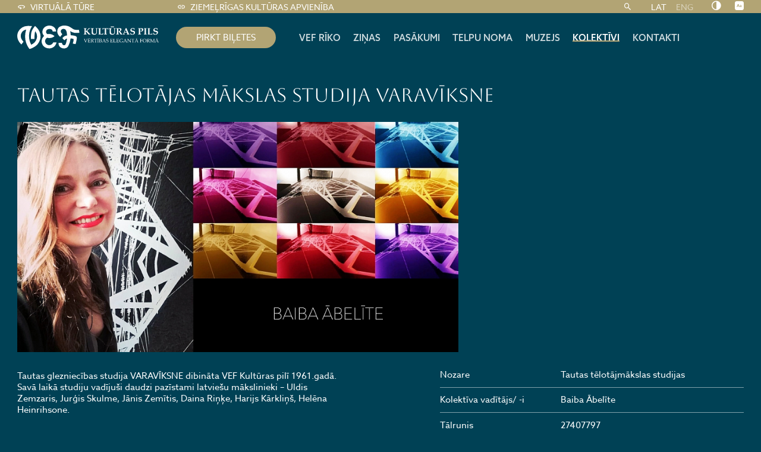

--- FILE ---
content_type: text/html; charset=UTF-8
request_url: https://www.vefkp.lv/kolektivi/tautas-telotajas-makslas-studija-varaviksne/
body_size: 11156
content:

<!doctype html>
<html dir="ltr" lang="lv-LV" prefix="og: https://ogp.me/ns#">
<head>
	<meta charset="utf-8">
	<meta http-equiv="X-UA-Compatible" content="IE=edge">
	<meta name="viewport" content="width=device-width, height=device-height, initial-scale=1.0">
	<link rel="pingback" href="">
	<!-- Meta Pixel Code -->
	<!-- <script>
	!function(f,b,e,v,n,t,s)
	{if(f.fbq)return;n=f.fbq=function(){n.callMethod?
	n.callMethod.apply(n,arguments):n.queue.push(arguments)};
	if(!f._fbq)f._fbq=n;n.push=n;n.loaded=!0;n.version='2.0';
	n.queue=[];t=b.createElement(e);t.async=!0;
	t.src=v;s=b.getElementsByTagName(e)[0];
	s.parentNode.insertBefore(t,s)}(window, document,'script',
	'https://connect.facebook.net/en_US/fbevents.js');
	fbq('consent', 'revoke');
	</script> -->

	<!-- Google tag (gtag.js) -->
	<script async src="https://www.googletagmanager.com/gtag/js?id=UA-109507771-1"></script>
	<script>
	window.dataLayer = window.dataLayer || [];
	function gtag(){dataLayer.push(arguments);}
	gtag('js', new Date());

	gtag('consent', 'default', {
		'ad_storage': 'denied',
		'analytics_storage': 'denied',
		'functionality_storage': 'granted',
		'personalization_storage': 'denied',
		'security_storage': 'denied',
	});

	gtag('config', 'UA-109507771-1');
	</script>

	
	
			<meta name="google-site-verification" content="V6QjMDkri5hS60Tv9SRwZvCmIyHujLwZozCo4lIT9Ro" />
	
	
	<link rel="alternate" hreflang="lv" href="https://www.vefkp.lv/kolektivi/tautas-telotajas-makslas-studija-varaviksne/" />
<link rel="alternate" hreflang="en" href="https://www.vefkp.lv/en/collectives/tautas-telotajas-makslas-studija-varaviksne/" />
<link rel="alternate" hreflang="x-default" href="https://www.vefkp.lv/kolektivi/tautas-telotajas-makslas-studija-varaviksne/" />
<link rel="canonical" href="https://ziemelriga.lv/kolektivi/tautas-telotajas-makslas-studija-varaviksne/" />

		<!-- All in One SEO 4.9.2 - aioseo.com -->
	<meta name="description" content="Tautas glezniecības studija VARAVĪKSNE dibināta VEF Kultūras pilī 1961.gadā. Savā laikā studiju vadījuši daudzi pazīstami latviešu mākslinieki - Uldis Zemzaris, Jurģis Skulme, Jānis Zemītis, Daina Riņķe, Harijs Kārkliņš, Helēna Heinrihsone. No 1975.gada līdz pat aiziešanai mūžībā, studiju vadīja gleznotāja Ilze Strekavina: “Mūsu centieni ir gleznot arvien brīvāk, daudzveidīgāk, jūtīgāk. Katrs mākslinieks studijā atrod savai dvēselei" />
	<meta name="robots" content="max-image-preview:large" />
	<link rel="canonical" href="https://www.vefkp.lv/kolektivi/tautas-telotajas-makslas-studija-varaviksne/" />
	<meta name="generator" content="All in One SEO (AIOSEO) 4.9.2" />
		<meta property="og:locale" content="lv_LV" />
		<meta property="og:site_name" content="VEF Kultūras pils -" />
		<meta property="og:type" content="article" />
		<meta property="og:title" content="Tautas tēlotājas mākslas studija VARAVĪKSNE - VEF Kultūras pils" />
		<meta property="og:description" content="Tautas glezniecības studija VARAVĪKSNE dibināta VEF Kultūras pilī 1961.gadā. Savā laikā studiju vadījuši daudzi pazīstami latviešu mākslinieki - Uldis Zemzaris, Jurģis Skulme, Jānis Zemītis, Daina Riņķe, Harijs Kārkliņš, Helēna Heinrihsone. No 1975.gada līdz pat aiziešanai mūžībā, studiju vadīja gleznotāja Ilze Strekavina: “Mūsu centieni ir gleznot arvien brīvāk, daudzveidīgāk, jūtīgāk. Katrs mākslinieks studijā atrod savai dvēselei" />
		<meta property="og:url" content="https://www.vefkp.lv/kolektivi/tautas-telotajas-makslas-studija-varaviksne/" />
		<meta property="article:published_time" content="2022-12-22T19:46:24+00:00" />
		<meta property="article:modified_time" content="2023-02-16T14:40:05+00:00" />
		<meta name="twitter:card" content="summary_large_image" />
		<meta name="twitter:title" content="Tautas tēlotājas mākslas studija VARAVĪKSNE - VEF Kultūras pils" />
		<meta name="twitter:description" content="Tautas glezniecības studija VARAVĪKSNE dibināta VEF Kultūras pilī 1961.gadā. Savā laikā studiju vadījuši daudzi pazīstami latviešu mākslinieki - Uldis Zemzaris, Jurģis Skulme, Jānis Zemītis, Daina Riņķe, Harijs Kārkliņš, Helēna Heinrihsone. No 1975.gada līdz pat aiziešanai mūžībā, studiju vadīja gleznotāja Ilze Strekavina: “Mūsu centieni ir gleznot arvien brīvāk, daudzveidīgāk, jūtīgāk. Katrs mākslinieks studijā atrod savai dvēselei" />
		<script type="application/ld+json" class="aioseo-schema">
			{"@context":"https:\/\/schema.org","@graph":[{"@type":"BreadcrumbList","@id":"https:\/\/www.vefkp.lv\/kolektivi\/tautas-telotajas-makslas-studija-varaviksne\/#breadcrumblist","itemListElement":[{"@type":"ListItem","@id":"https:\/\/www.vefkp.lv#listItem","position":1,"name":"Home","item":"https:\/\/www.vefkp.lv","nextItem":{"@type":"ListItem","@id":"https:\/\/www.vefkp.lv\/kolektivi\/#listItem","name":"Kolekt\u012bvi"}},{"@type":"ListItem","@id":"https:\/\/www.vefkp.lv\/kolektivi\/#listItem","position":2,"name":"Kolekt\u012bvi","item":"https:\/\/www.vefkp.lv\/kolektivi\/","nextItem":{"@type":"ListItem","@id":"https:\/\/www.vefkp.lv\/collective_categories\/tautas-telotajmakslas-studijas\/#listItem","name":"Tautas t\u0113lot\u0101jm\u0101kslas studijas"},"previousItem":{"@type":"ListItem","@id":"https:\/\/www.vefkp.lv#listItem","name":"Home"}},{"@type":"ListItem","@id":"https:\/\/www.vefkp.lv\/collective_categories\/tautas-telotajmakslas-studijas\/#listItem","position":3,"name":"Tautas t\u0113lot\u0101jm\u0101kslas studijas","item":"https:\/\/www.vefkp.lv\/collective_categories\/tautas-telotajmakslas-studijas\/","nextItem":{"@type":"ListItem","@id":"https:\/\/www.vefkp.lv\/kolektivi\/tautas-telotajas-makslas-studija-varaviksne\/#listItem","name":"Tautas t\u0113lot\u0101jas m\u0101kslas studija VARAV\u012aKSNE"},"previousItem":{"@type":"ListItem","@id":"https:\/\/www.vefkp.lv\/kolektivi\/#listItem","name":"Kolekt\u012bvi"}},{"@type":"ListItem","@id":"https:\/\/www.vefkp.lv\/kolektivi\/tautas-telotajas-makslas-studija-varaviksne\/#listItem","position":4,"name":"Tautas t\u0113lot\u0101jas m\u0101kslas studija VARAV\u012aKSNE","previousItem":{"@type":"ListItem","@id":"https:\/\/www.vefkp.lv\/collective_categories\/tautas-telotajmakslas-studijas\/#listItem","name":"Tautas t\u0113lot\u0101jm\u0101kslas studijas"}}]},{"@type":"Organization","@id":"https:\/\/www.vefkp.lv\/#organization","name":"VEF Kult\u016bras pils","url":"https:\/\/www.vefkp.lv\/"},{"@type":"WebPage","@id":"https:\/\/www.vefkp.lv\/kolektivi\/tautas-telotajas-makslas-studija-varaviksne\/#webpage","url":"https:\/\/www.vefkp.lv\/kolektivi\/tautas-telotajas-makslas-studija-varaviksne\/","name":"Tautas t\u0113lot\u0101jas m\u0101kslas studija VARAV\u012aKSNE - VEF Kult\u016bras pils","description":"Tautas glezniec\u012bbas studija VARAV\u012aKSNE dibin\u0101ta VEF Kult\u016bras pil\u012b 1961.gad\u0101. Sav\u0101 laik\u0101 studiju vad\u012bju\u0161i daudzi paz\u012bstami latvie\u0161u m\u0101kslinieki - Uldis Zemzaris, Jur\u0123is Skulme, J\u0101nis Zem\u012btis, Daina Ri\u0146\u0137e, Harijs K\u0101rkli\u0146\u0161, Hel\u0113na Heinrihsone. No 1975.gada l\u012bdz pat aizie\u0161anai m\u016b\u017e\u012bb\u0101, studiju vad\u012bja gleznot\u0101ja Ilze Strekavina: \u201cM\u016bsu centieni ir gleznot arvien br\u012bv\u0101k, daudzveid\u012bg\u0101k, j\u016bt\u012bg\u0101k. Katrs m\u0101kslinieks studij\u0101 atrod savai dv\u0113selei","inLanguage":"lv-LV","isPartOf":{"@id":"https:\/\/www.vefkp.lv\/#website"},"breadcrumb":{"@id":"https:\/\/www.vefkp.lv\/kolektivi\/tautas-telotajas-makslas-studija-varaviksne\/#breadcrumblist"},"image":{"@type":"ImageObject","url":"https:\/\/www.vefkp.lv\/wp-content\/uploads\/sites\/2\/2022\/12\/large_dc5eaee3018397af2e0c4bf3f7078d43.jpg","@id":"https:\/\/www.vefkp.lv\/kolektivi\/tautas-telotajas-makslas-studija-varaviksne\/#mainImage","width":864,"height":450},"primaryImageOfPage":{"@id":"https:\/\/www.vefkp.lv\/kolektivi\/tautas-telotajas-makslas-studija-varaviksne\/#mainImage"},"datePublished":"2022-12-22T21:46:24+02:00","dateModified":"2023-02-16T16:40:05+02:00"},{"@type":"WebSite","@id":"https:\/\/www.vefkp.lv\/#website","url":"https:\/\/www.vefkp.lv\/","name":"VEF Kult\u016bras pils","inLanguage":"lv-LV","publisher":{"@id":"https:\/\/www.vefkp.lv\/#organization"}}]}
		</script>
		<!-- All in One SEO -->

<link rel="alternate" title="oEmbed (JSON)" type="application/json+oembed" href="https://www.vefkp.lv/wp-json/oembed/1.0/embed?url=https%3A%2F%2Fwww.vefkp.lv%2Fkolektivi%2Ftautas-telotajas-makslas-studija-varaviksne%2F" />
<link rel="alternate" title="oEmbed (XML)" type="text/xml+oembed" href="https://www.vefkp.lv/wp-json/oembed/1.0/embed?url=https%3A%2F%2Fwww.vefkp.lv%2Fkolektivi%2Ftautas-telotajas-makslas-studija-varaviksne%2F&#038;format=xml" />
<style id='wp-img-auto-sizes-contain-inline-css'>
img:is([sizes=auto i],[sizes^="auto," i]){contain-intrinsic-size:3000px 1500px}
/*# sourceURL=wp-img-auto-sizes-contain-inline-css */
</style>
<link rel='stylesheet' id='sbi_styles-css' href='https://www.vefkp.lv/wp-content/plugins/instagram-feed/css/sbi-styles.min.css?ver=6.10.0' media='all' />
<link rel='stylesheet' id='wp-block-library-css' href='https://www.vefkp.lv/wp-includes/css/dist/block-library/style.min.css?ver=6.9' media='all' />
<style id='wp-block-paragraph-inline-css'>
.is-small-text{font-size:.875em}.is-regular-text{font-size:1em}.is-large-text{font-size:2.25em}.is-larger-text{font-size:3em}.has-drop-cap:not(:focus):first-letter{float:left;font-size:8.4em;font-style:normal;font-weight:100;line-height:.68;margin:.05em .1em 0 0;text-transform:uppercase}body.rtl .has-drop-cap:not(:focus):first-letter{float:none;margin-left:.1em}p.has-drop-cap.has-background{overflow:hidden}:root :where(p.has-background){padding:1.25em 2.375em}:where(p.has-text-color:not(.has-link-color)) a{color:inherit}p.has-text-align-left[style*="writing-mode:vertical-lr"],p.has-text-align-right[style*="writing-mode:vertical-rl"]{rotate:180deg}
/*# sourceURL=https://www.vefkp.lv/wp-includes/blocks/paragraph/style.min.css */
</style>
<style id='global-styles-inline-css'>
:root{--wp--preset--aspect-ratio--square: 1;--wp--preset--aspect-ratio--4-3: 4/3;--wp--preset--aspect-ratio--3-4: 3/4;--wp--preset--aspect-ratio--3-2: 3/2;--wp--preset--aspect-ratio--2-3: 2/3;--wp--preset--aspect-ratio--16-9: 16/9;--wp--preset--aspect-ratio--9-16: 9/16;--wp--preset--color--black: #000000;--wp--preset--color--cyan-bluish-gray: #abb8c3;--wp--preset--color--white: #ffffff;--wp--preset--color--pale-pink: #f78da7;--wp--preset--color--vivid-red: #cf2e2e;--wp--preset--color--luminous-vivid-orange: #ff6900;--wp--preset--color--luminous-vivid-amber: #fcb900;--wp--preset--color--light-green-cyan: #7bdcb5;--wp--preset--color--vivid-green-cyan: #00d084;--wp--preset--color--pale-cyan-blue: #8ed1fc;--wp--preset--color--vivid-cyan-blue: #0693e3;--wp--preset--color--vivid-purple: #9b51e0;--wp--preset--gradient--vivid-cyan-blue-to-vivid-purple: linear-gradient(135deg,rgb(6,147,227) 0%,rgb(155,81,224) 100%);--wp--preset--gradient--light-green-cyan-to-vivid-green-cyan: linear-gradient(135deg,rgb(122,220,180) 0%,rgb(0,208,130) 100%);--wp--preset--gradient--luminous-vivid-amber-to-luminous-vivid-orange: linear-gradient(135deg,rgb(252,185,0) 0%,rgb(255,105,0) 100%);--wp--preset--gradient--luminous-vivid-orange-to-vivid-red: linear-gradient(135deg,rgb(255,105,0) 0%,rgb(207,46,46) 100%);--wp--preset--gradient--very-light-gray-to-cyan-bluish-gray: linear-gradient(135deg,rgb(238,238,238) 0%,rgb(169,184,195) 100%);--wp--preset--gradient--cool-to-warm-spectrum: linear-gradient(135deg,rgb(74,234,220) 0%,rgb(151,120,209) 20%,rgb(207,42,186) 40%,rgb(238,44,130) 60%,rgb(251,105,98) 80%,rgb(254,248,76) 100%);--wp--preset--gradient--blush-light-purple: linear-gradient(135deg,rgb(255,206,236) 0%,rgb(152,150,240) 100%);--wp--preset--gradient--blush-bordeaux: linear-gradient(135deg,rgb(254,205,165) 0%,rgb(254,45,45) 50%,rgb(107,0,62) 100%);--wp--preset--gradient--luminous-dusk: linear-gradient(135deg,rgb(255,203,112) 0%,rgb(199,81,192) 50%,rgb(65,88,208) 100%);--wp--preset--gradient--pale-ocean: linear-gradient(135deg,rgb(255,245,203) 0%,rgb(182,227,212) 50%,rgb(51,167,181) 100%);--wp--preset--gradient--electric-grass: linear-gradient(135deg,rgb(202,248,128) 0%,rgb(113,206,126) 100%);--wp--preset--gradient--midnight: linear-gradient(135deg,rgb(2,3,129) 0%,rgb(40,116,252) 100%);--wp--preset--font-size--small: 13px;--wp--preset--font-size--medium: 20px;--wp--preset--font-size--large: 36px;--wp--preset--font-size--x-large: 42px;--wp--preset--spacing--20: 0.44rem;--wp--preset--spacing--30: 0.67rem;--wp--preset--spacing--40: 1rem;--wp--preset--spacing--50: 1.5rem;--wp--preset--spacing--60: 2.25rem;--wp--preset--spacing--70: 3.38rem;--wp--preset--spacing--80: 5.06rem;--wp--preset--shadow--natural: 6px 6px 9px rgba(0, 0, 0, 0.2);--wp--preset--shadow--deep: 12px 12px 50px rgba(0, 0, 0, 0.4);--wp--preset--shadow--sharp: 6px 6px 0px rgba(0, 0, 0, 0.2);--wp--preset--shadow--outlined: 6px 6px 0px -3px rgb(255, 255, 255), 6px 6px rgb(0, 0, 0);--wp--preset--shadow--crisp: 6px 6px 0px rgb(0, 0, 0);}:where(.is-layout-flex){gap: 0.5em;}:where(.is-layout-grid){gap: 0.5em;}body .is-layout-flex{display: flex;}.is-layout-flex{flex-wrap: wrap;align-items: center;}.is-layout-flex > :is(*, div){margin: 0;}body .is-layout-grid{display: grid;}.is-layout-grid > :is(*, div){margin: 0;}:where(.wp-block-columns.is-layout-flex){gap: 2em;}:where(.wp-block-columns.is-layout-grid){gap: 2em;}:where(.wp-block-post-template.is-layout-flex){gap: 1.25em;}:where(.wp-block-post-template.is-layout-grid){gap: 1.25em;}.has-black-color{color: var(--wp--preset--color--black) !important;}.has-cyan-bluish-gray-color{color: var(--wp--preset--color--cyan-bluish-gray) !important;}.has-white-color{color: var(--wp--preset--color--white) !important;}.has-pale-pink-color{color: var(--wp--preset--color--pale-pink) !important;}.has-vivid-red-color{color: var(--wp--preset--color--vivid-red) !important;}.has-luminous-vivid-orange-color{color: var(--wp--preset--color--luminous-vivid-orange) !important;}.has-luminous-vivid-amber-color{color: var(--wp--preset--color--luminous-vivid-amber) !important;}.has-light-green-cyan-color{color: var(--wp--preset--color--light-green-cyan) !important;}.has-vivid-green-cyan-color{color: var(--wp--preset--color--vivid-green-cyan) !important;}.has-pale-cyan-blue-color{color: var(--wp--preset--color--pale-cyan-blue) !important;}.has-vivid-cyan-blue-color{color: var(--wp--preset--color--vivid-cyan-blue) !important;}.has-vivid-purple-color{color: var(--wp--preset--color--vivid-purple) !important;}.has-black-background-color{background-color: var(--wp--preset--color--black) !important;}.has-cyan-bluish-gray-background-color{background-color: var(--wp--preset--color--cyan-bluish-gray) !important;}.has-white-background-color{background-color: var(--wp--preset--color--white) !important;}.has-pale-pink-background-color{background-color: var(--wp--preset--color--pale-pink) !important;}.has-vivid-red-background-color{background-color: var(--wp--preset--color--vivid-red) !important;}.has-luminous-vivid-orange-background-color{background-color: var(--wp--preset--color--luminous-vivid-orange) !important;}.has-luminous-vivid-amber-background-color{background-color: var(--wp--preset--color--luminous-vivid-amber) !important;}.has-light-green-cyan-background-color{background-color: var(--wp--preset--color--light-green-cyan) !important;}.has-vivid-green-cyan-background-color{background-color: var(--wp--preset--color--vivid-green-cyan) !important;}.has-pale-cyan-blue-background-color{background-color: var(--wp--preset--color--pale-cyan-blue) !important;}.has-vivid-cyan-blue-background-color{background-color: var(--wp--preset--color--vivid-cyan-blue) !important;}.has-vivid-purple-background-color{background-color: var(--wp--preset--color--vivid-purple) !important;}.has-black-border-color{border-color: var(--wp--preset--color--black) !important;}.has-cyan-bluish-gray-border-color{border-color: var(--wp--preset--color--cyan-bluish-gray) !important;}.has-white-border-color{border-color: var(--wp--preset--color--white) !important;}.has-pale-pink-border-color{border-color: var(--wp--preset--color--pale-pink) !important;}.has-vivid-red-border-color{border-color: var(--wp--preset--color--vivid-red) !important;}.has-luminous-vivid-orange-border-color{border-color: var(--wp--preset--color--luminous-vivid-orange) !important;}.has-luminous-vivid-amber-border-color{border-color: var(--wp--preset--color--luminous-vivid-amber) !important;}.has-light-green-cyan-border-color{border-color: var(--wp--preset--color--light-green-cyan) !important;}.has-vivid-green-cyan-border-color{border-color: var(--wp--preset--color--vivid-green-cyan) !important;}.has-pale-cyan-blue-border-color{border-color: var(--wp--preset--color--pale-cyan-blue) !important;}.has-vivid-cyan-blue-border-color{border-color: var(--wp--preset--color--vivid-cyan-blue) !important;}.has-vivid-purple-border-color{border-color: var(--wp--preset--color--vivid-purple) !important;}.has-vivid-cyan-blue-to-vivid-purple-gradient-background{background: var(--wp--preset--gradient--vivid-cyan-blue-to-vivid-purple) !important;}.has-light-green-cyan-to-vivid-green-cyan-gradient-background{background: var(--wp--preset--gradient--light-green-cyan-to-vivid-green-cyan) !important;}.has-luminous-vivid-amber-to-luminous-vivid-orange-gradient-background{background: var(--wp--preset--gradient--luminous-vivid-amber-to-luminous-vivid-orange) !important;}.has-luminous-vivid-orange-to-vivid-red-gradient-background{background: var(--wp--preset--gradient--luminous-vivid-orange-to-vivid-red) !important;}.has-very-light-gray-to-cyan-bluish-gray-gradient-background{background: var(--wp--preset--gradient--very-light-gray-to-cyan-bluish-gray) !important;}.has-cool-to-warm-spectrum-gradient-background{background: var(--wp--preset--gradient--cool-to-warm-spectrum) !important;}.has-blush-light-purple-gradient-background{background: var(--wp--preset--gradient--blush-light-purple) !important;}.has-blush-bordeaux-gradient-background{background: var(--wp--preset--gradient--blush-bordeaux) !important;}.has-luminous-dusk-gradient-background{background: var(--wp--preset--gradient--luminous-dusk) !important;}.has-pale-ocean-gradient-background{background: var(--wp--preset--gradient--pale-ocean) !important;}.has-electric-grass-gradient-background{background: var(--wp--preset--gradient--electric-grass) !important;}.has-midnight-gradient-background{background: var(--wp--preset--gradient--midnight) !important;}.has-small-font-size{font-size: var(--wp--preset--font-size--small) !important;}.has-medium-font-size{font-size: var(--wp--preset--font-size--medium) !important;}.has-large-font-size{font-size: var(--wp--preset--font-size--large) !important;}.has-x-large-font-size{font-size: var(--wp--preset--font-size--x-large) !important;}
/*# sourceURL=global-styles-inline-css */
</style>

<style id='classic-theme-styles-inline-css'>
/*! This file is auto-generated */
.wp-block-button__link{color:#fff;background-color:#32373c;border-radius:9999px;box-shadow:none;text-decoration:none;padding:calc(.667em + 2px) calc(1.333em + 2px);font-size:1.125em}.wp-block-file__button{background:#32373c;color:#fff;text-decoration:none}
/*# sourceURL=/wp-includes/css/classic-themes.min.css */
</style>
<link rel='stylesheet' id='grand-cookie-css' href='https://www.vefkp.lv/wp-content/plugins/grandcookie/public/css/grand-cookie-public.min.css?ver=1.2.12' media='all' />
<link rel='stylesheet' id='wpml-legacy-horizontal-list-0-css' href='https://www.vefkp.lv/wp-content/plugins/sitepress-multilingual-cms/templates/language-switchers/legacy-list-horizontal/style.min.css?ver=1' media='all' />
<link rel='stylesheet' id='vef-fonts-css' href='https://fonts.googleapis.com/css2?family=Aboreto&#038;display=swap&#038;ver=1.0.40' media='' />
<link rel='stylesheet' id='vef-fonts-2-css' href='https://use.typekit.net/exc6uul.css?ver=1.0.40' media='' />
<link rel='stylesheet' id='vef-fonts-3-css' href='https://fonts.googleapis.com/css2?family=Roboto%3Awght%40300%3B400%3B700&#038;display=swap&#038;ver=1.0.40' media='' />
<link rel='stylesheet' id='vef-styles-css' href='https://www.vefkp.lv/wp-content/themes/vef/assets/css/vef.min.css?ver=1.0.40' media='all' />
<link rel='alternate' id='contrast-black-white-css' href='https://www.vefkp.lv/wp-content/themes/vef/assets/css/black-white.min.css?ver=1.0.40' media='all' />
<link rel='alternate' id='contrast-white-black-css' href='https://www.vefkp.lv/wp-content/themes/vef/assets/css/white-black.min.css?ver=1.0.40' media='all' />
<link rel='alternate' id='contrast-yellow-black-css' href='https://www.vefkp.lv/wp-content/themes/vef/assets/css/yellow-black.min.css?ver=1.0.40' media='all' />
<link rel='alternate' id='contrast-black-yellow-css' href='https://www.vefkp.lv/wp-content/themes/vef/assets/css/black-yellow.min.css?ver=1.0.40' media='all' />
<link rel='stylesheet' id='dflip-style-css' href='https://www.vefkp.lv/wp-content/plugins/3d-flipbook-dflip-lite/assets/css/dflip.min.css?ver=2.4.20' media='all' />
<link rel='stylesheet' id='sib-front-css-css' href='https://www.vefkp.lv/wp-content/plugins/mailin/css/mailin-front.css?ver=6.9' media='all' />
<script id="wpml-cookie-js-extra">
var wpml_cookies = {"wp-wpml_current_language":{"value":"lv","expires":1,"path":"/"}};
var wpml_cookies = {"wp-wpml_current_language":{"value":"lv","expires":1,"path":"/"}};
//# sourceURL=wpml-cookie-js-extra
</script>
<script src="https://www.vefkp.lv/wp-content/plugins/sitepress-multilingual-cms/res/js/cookies/language-cookie.js?ver=486900" id="wpml-cookie-js" defer data-wp-strategy="defer"></script>
<script src="https://www.vefkp.lv/wp-includes/js/jquery/jquery.min.js?ver=3.7.1" id="jquery-core-js"></script>
<script src="https://www.vefkp.lv/wp-includes/js/jquery/jquery-migrate.min.js?ver=3.4.1" id="jquery-migrate-js"></script>
<script id="grand-cookie-desc-js-extra">
var grand_vars = {"ua_code":null,"style":"popup","layout":"cloud","position":"bottom center","site_url":"https://www.vefkp.lv","policy_link":"/privacy-policy/","acf_options":"{\"lv-LV\":{\"consent_modal\":{\"title\":\"\",\"description\":\"\",\"primary_btn\":{\"text\":\"\",\"role\":\"accept_all\"},\"secondary_btn\":{\"text\":\"\",\"role\":\"accept_necessary\"}},\"settings_modal\":{\"title\":\"\",\"save_settings_btn\":\"\",\"accept_all_btn\":\"\",\"reject_all_btn\":\"\",\"close_btn_label\":\"\",\"cookie_table_headers\":[{\"col1\":\"\"},{\"col2\":\"\"},{\"col3\":\"\"},{\"col4\":\"\"}],\"blocks\":[]}}}","backend_editing":null};
//# sourceURL=grand-cookie-desc-js-extra
</script>
<script src="https://www.vefkp.lv/wp-content/themes/vef/cookie/cookie_desc.js?ver=1.2.12" id="grand-cookie-desc-js"></script>
<script src="https://www.vefkp.lv/wp-content/plugins/grandcookie/public/js/grand-cookie-config.min.js?ver=1.2.12" id="grand-cookie-config-js"></script>
<script id="grand-cookie-js-extra">
var grand_vars = {"ua_code":null,"style":"popup","layout":"cloud","position":"bottom center","site_url":"https://www.vefkp.lv","policy_link":"/privacy-policy/","acf_options":"{\"lv-LV\":{\"consent_modal\":{\"title\":\"\",\"description\":\"\",\"primary_btn\":{\"text\":\"\",\"role\":\"accept_all\"},\"secondary_btn\":{\"text\":\"\",\"role\":\"accept_necessary\"}},\"settings_modal\":{\"title\":\"\",\"save_settings_btn\":\"\",\"accept_all_btn\":\"\",\"reject_all_btn\":\"\",\"close_btn_label\":\"\",\"cookie_table_headers\":[{\"col1\":\"\"},{\"col2\":\"\"},{\"col3\":\"\"},{\"col4\":\"\"}],\"blocks\":[]}}}","backend_editing":null};
//# sourceURL=grand-cookie-js-extra
</script>
<script src="https://www.vefkp.lv/wp-content/plugins/grandcookie/public/js/grand-cookie-public.min.js?ver=1.2.12" id="grand-cookie-js"></script>
<script id="sib-front-js-js-extra">
var sibErrMsg = {"invalidMail":"Please fill out valid email address","requiredField":"Please fill out required fields","invalidDateFormat":"Please fill out valid date format","invalidSMSFormat":"Please fill out valid phone number"};
var ajax_sib_front_object = {"ajax_url":"https://www.vefkp.lv/wp-admin/admin-ajax.php","ajax_nonce":"269476b1b4","flag_url":"https://www.vefkp.lv/wp-content/plugins/mailin/img/flags/"};
//# sourceURL=sib-front-js-js-extra
</script>
<script src="https://www.vefkp.lv/wp-content/plugins/mailin/js/mailin-front.js?ver=1762250425" id="sib-front-js-js"></script>
<meta name="generator" content="WordPress 6.9" />
<link rel='shortlink' href='https://www.vefkp.lv/?p=955' />
<meta name="generator" content="WPML ver:4.8.6 stt:1,31;" />
<link rel="apple-touch-icon" sizes="180x180" href="/wp-content/uploads/sites/2/fbrfg/apple-touch-icon.png">
<link rel="icon" type="image/png" sizes="32x32" href="/wp-content/uploads/sites/2/fbrfg/favicon-32x32.png">
<link rel="icon" type="image/png" sizes="16x16" href="/wp-content/uploads/sites/2/fbrfg/favicon-16x16.png">
<link rel="manifest" href="/wp-content/uploads/sites/2/fbrfg/site.webmanifest">
<link rel="mask-icon" href="/wp-content/uploads/sites/2/fbrfg/safari-pinned-tab.svg" color="#b2a474">
<link rel="shortcut icon" href="/wp-content/uploads/sites/2/fbrfg/favicon.ico">
<meta name="msapplication-TileColor" content="#b2a474">
<meta name="msapplication-config" content="/wp-content/uploads/sites/2/fbrfg/browserconfig.xml">
<meta name="theme-color" content="#ffffff">		<style id="wp-custom-css">
			.footer-menu ul{
	display: flex;
}

@media (max-width: 74.9175em) {
  footer .footer-menu {
    margin-left: 0;
    margin-right: 0rem;
    display: flex;
    justify-content: center;
    width: 100%;
  }
}		</style>
		</head>
<body class="wp-singular collectives-template-default single single-collectives postid-955 wp-embed-responsive wp-theme-vef vef">
<a href="#main" class="skip-to-main-content-link">Pāriet uz galveno saturu</a>
<header class="header" aria-label="Lapas galvene">
	<div class="header-top">
		<div class="container">
			<ul class="top-navs"><li class="menu-item menu-item-type-custom menu-item-object-custom menu-item-69 "><a target="_blank" href="/ture/"><img class="menu-icon" alt="" src="https://www.vefkp.lv/wp-content/uploads/sites/2/2022/11/360_black_24dp.svg">Virtuālā tūre</a></li>
<li class="menu-item menu-item-type-custom menu-item-object-custom menu-item-5983 "><a target="_blank" href="https://ziemelriga.lv"><img class="menu-icon" alt="" src="https://www.vefkp.lv/wp-content/uploads/sites/2/2023/02/link_white_24dp.svg">Ziemeļrīgas kultūras apvienība</a></li>
</ul><form role="search" class="search-form" method="get" action="https://www.vefkp.lv/">
	<input type="text" name="s" class="input" placeholder="Meklēt">
	<button class="btn-search js-search-toggle" aria-label="Meklēt"><i class="icon-search"></i></button>
</form>
			<nav aria-label="Valodas izvēle">
		
<div class="wpml-ls-statics-shortcode_actions wpml-ls wpml-ls-legacy-list-horizontal">
	<ul role="menu"><li class="wpml-ls-slot-shortcode_actions wpml-ls-item wpml-ls-item-lv wpml-ls-current-language wpml-ls-first-item wpml-ls-item-legacy-list-horizontal" role="none">
				<a href="https://www.vefkp.lv/kolektivi/tautas-telotajas-makslas-studija-varaviksne/" class="wpml-ls-link" role="menuitem" >
                    <span class="wpml-ls-native" role="menuitem">LAT</span></a>
			</li><li class="wpml-ls-slot-shortcode_actions wpml-ls-item wpml-ls-item-en wpml-ls-last-item wpml-ls-item-legacy-list-horizontal" role="none">
				<a href="https://www.vefkp.lv/en/collectives/tautas-telotajas-makslas-studija-varaviksne/" class="wpml-ls-link" role="menuitem"  aria-label="Switch to ENG" title="Switch to ENG" >
                    <span class="wpml-ls-display">ENG</span></a>
			</li></ul>
</div>
			</nav>
		<div class="accessibility">
	<div class="access-item contrast">
		<a href="#" aria-label="Nomainīt kontrastu" class="btn-accessibility js-toggle-accessibility"><i class="icon-tone"></i></a>
		<div class="access-tooltip">
			<div class="access-inner">
				<div class="access-title">Kontrasts</div>
				<div class="access-contrasts">
											<a href="#" aria-label="Bez izmaiņām" class="js-toggle-contrast default" data-contrast="default"><i class="icon-eye-alt"></i></a>
											<a href="#" aria-label="Melns uz balta" class="js-toggle-contrast black-white" data-contrast="black-white"><i class="icon-eye-alt"></i></a>
											<a href="#" aria-label="Balts uz melna" class="js-toggle-contrast white-black" data-contrast="white-black"><i class="icon-eye-alt"></i></a>
											<a href="#" aria-label="Melns uz dzeltena" class="js-toggle-contrast yellow-black" data-contrast="yellow-black"><i class="icon-eye-alt"></i></a>
											<a href="#" aria-label="Dzeltens uz balta" class="js-toggle-contrast black-yellow" data-contrast="black-yellow"><i class="icon-eye-alt"></i></a>
									</div>
			</div>
		</div>
	</div>
	<div class="access-item font-size">
		<a href="#" aria-label="Nomainīt burtu lielumu" class="btn-accessibility js-toggle-accessibility"><i class="icon-accessibility"></i></a>
		<div class="access-tooltip">
			<div class="access-inner">
				<div class="access-title">Fonta izmērs</div>
				<div class="access-sizes">
											<a href="#" data-size="100" class="js-toggle-size">100%</a>
											<a href="#" data-size="125" class="js-toggle-size">125%</a>
											<a href="#" data-size="150" class="js-toggle-size">150%</a>
									</div>
			</div>
		</div>
	</div>
</div>		</div>
	</div>
	<div class="header-bottom">
		<div class="container">
			<div class="site-logo">
				<a href="https://www.vefkp.lv">
					<img class="logo" src="https://www.vefkp.lv/wp-content/uploads/sites/2/2022/11/Group-1-1.svg" alt="VEF Kultūras pils">				</a>
			</div>
							<div class="featured-link">
					<a href="https://www.bilesuparadize.lv/lv/location/54" target="_blank" class="btn-default btn-large">pirkt biļetes</a>
				</div>
						<div class="site-header-inner">
				<input id="burger" class="navbar-toggler" type="checkbox"/>
				<div class="menu-wrap">
					<nav aria-label="Navigācija">
						<ul class="menu-navs"><li class="menu-item menu-item-type-post_type menu-item-object-page menu-item-1541 "><a href="https://www.vefkp.lv/vef-jazz-club/">Vef rīko</a></li>
<li class="menu-item menu-item-type-post_type menu-item-object-page menu-item-422 "><a href="https://www.vefkp.lv/jaunumi/">Ziņas</a></li>
<li class="menu-item menu-item-type-post_type_archive menu-item-object-events menu-item-5870 "><a href="https://www.vefkp.lv/pasakumi/">Pasākumi</a></li>
<li class="menu-item menu-item-type-post_type_archive menu-item-object-premises menu-item-5874 "><a href="https://www.vefkp.lv/telpas/">Telpu noma</a></li>
<li class="menu-item menu-item-type-post_type menu-item-object-page menu-item-1501 "><a href="https://www.vefkp.lv/par-muzeju/">Muzejs</a></li>
<li class="menu-item menu-item-type-post_type_archive menu-item-object-collectives menu-item-5875 current-menu-item"><a href="https://www.vefkp.lv/kolektivi/">Kolektīvi</a></li>
<li class="menu-item menu-item-type-post_type menu-item-object-page menu-item-9969 "><a href="https://www.vefkp.lv/kontakti/">Kontakti</a></li>
</ul>					</nav>
											<div class="featured-link">
							<a href="https://www.bilesuparadize.lv/lv/location/54" class="btn-default btn-large">pirkt biļetes</a>
						</div>
										<div class="mobile-bottom">
						<ul class="top-navs"><li class="menu-item menu-item-type-custom menu-item-object-custom menu-item-69 "><a target="_blank" href="/ture/"><img class="menu-icon" alt="" src="https://www.vefkp.lv/wp-content/uploads/sites/2/2022/11/360_black_24dp.svg">Virtuālā tūre</a></li>
<li class="menu-item menu-item-type-custom menu-item-object-custom menu-item-5983 "><a target="_blank" href="https://ziemelriga.lv"><img class="menu-icon" alt="" src="https://www.vefkp.lv/wp-content/uploads/sites/2/2023/02/link_white_24dp.svg">Ziemeļrīgas kultūras apvienība</a></li>
</ul><form role="search" class="search-form" method="get" action="https://www.vefkp.lv/">
	<input type="text" name="s" class="input" placeholder="Meklēt">
	<button class="btn-search js-search-toggle" aria-label="Meklēt"><i class="icon-search"></i></button>
</form>
			<nav aria-label="Valodas izvēle">
		
<div class="wpml-ls-statics-shortcode_actions wpml-ls wpml-ls-legacy-list-horizontal">
	<ul role="menu"><li class="wpml-ls-slot-shortcode_actions wpml-ls-item wpml-ls-item-lv wpml-ls-current-language wpml-ls-first-item wpml-ls-item-legacy-list-horizontal" role="none">
				<a href="https://www.vefkp.lv/kolektivi/tautas-telotajas-makslas-studija-varaviksne/" class="wpml-ls-link" role="menuitem" >
                    <span class="wpml-ls-native" role="menuitem">LAT</span></a>
			</li><li class="wpml-ls-slot-shortcode_actions wpml-ls-item wpml-ls-item-en wpml-ls-last-item wpml-ls-item-legacy-list-horizontal" role="none">
				<a href="https://www.vefkp.lv/en/collectives/tautas-telotajas-makslas-studija-varaviksne/" class="wpml-ls-link" role="menuitem"  aria-label="Switch to ENG" title="Switch to ENG" >
                    <span class="wpml-ls-display">ENG</span></a>
			</li></ul>
</div>
			</nav>
		<div class="accessibility">
	<div class="access-item contrast">
		<a href="#" aria-label="Nomainīt kontrastu" class="btn-accessibility js-toggle-accessibility"><i class="icon-tone"></i></a>
		<div class="access-tooltip">
			<div class="access-inner">
				<div class="access-title">Kontrasts</div>
				<div class="access-contrasts">
											<a href="#" aria-label="Bez izmaiņām" class="js-toggle-contrast default" data-contrast="default"><i class="icon-eye-alt"></i></a>
											<a href="#" aria-label="Melns uz balta" class="js-toggle-contrast black-white" data-contrast="black-white"><i class="icon-eye-alt"></i></a>
											<a href="#" aria-label="Balts uz melna" class="js-toggle-contrast white-black" data-contrast="white-black"><i class="icon-eye-alt"></i></a>
											<a href="#" aria-label="Melns uz dzeltena" class="js-toggle-contrast yellow-black" data-contrast="yellow-black"><i class="icon-eye-alt"></i></a>
											<a href="#" aria-label="Dzeltens uz balta" class="js-toggle-contrast black-yellow" data-contrast="black-yellow"><i class="icon-eye-alt"></i></a>
									</div>
			</div>
		</div>
	</div>
	<div class="access-item font-size">
		<a href="#" aria-label="Nomainīt burtu lielumu" class="btn-accessibility js-toggle-accessibility"><i class="icon-accessibility"></i></a>
		<div class="access-tooltip">
			<div class="access-inner">
				<div class="access-title">Fonta izmērs</div>
				<div class="access-sizes">
											<a href="#" data-size="100" class="js-toggle-size">100%</a>
											<a href="#" data-size="125" class="js-toggle-size">125%</a>
											<a href="#" data-size="150" class="js-toggle-size">150%</a>
									</div>
			</div>
		</div>
	</div>
</div>					</div>
				</div>
				<label for="burger"></label>
			</div>
		</div>
	</div>
</header><main id="main" class="main" aria-label="Galvenais saturs"><article class="collective">
	<div class="container">
		<div class="article-header">
			<h1>Tautas tēlotājas mākslas studija VARAVĪKSNE</h1>
			<div class="gallery">
	<div class="gallery-feat">
		<a href="https://www.vefkp.lv/wp-content/uploads/sites/2/2022/12/large_dc5eaee3018397af2e0c4bf3f7078d43.jpg" class="gallery-item">
			<img src="https://www.vefkp.lv/wp-content/uploads/sites/2/2022/12/large_dc5eaee3018397af2e0c4bf3f7078d43.jpg" alt="">
		</a>
	</div>
	<div class="gallery-items">
							</div>
</div>
		</div>
		<div class="article-main">
			<div class="article-content">
				<p>Tautas glezniecības studija VARAVĪKSNE dibināta VEF Kultūras pilī 1961.gadā. Savā laikā studiju vadījuši daudzi pazīstami latviešu mākslinieki &#8211; Uldis Zemzaris, Jurģis Skulme, Jānis Zemītis, Daina Riņķe, Harijs Kārkliņš, Helēna Heinrihsone.</p>
<p>No 1975.gada  līdz pat aiziešanai mūžībā, studiju vadīja gleznotāja Ilze Strekavina:</p>
<p>“Mūsu centieni ir gleznot arvien brīvāk, daudzveidīgāk, jūtīgāk. Katrs mākslinieks studijā atrod savai dvēselei un individualitātei atbilstošāko izpausmes veidu, mākslas valodā runājot par sev vistuvāko. Katrs ir aicināts piedalīties lielākās un mazākās, nozīmīgās Rīgas vai valsts mēroga izstādēs vai sarīkot savu personālizstādi”. Saistībā ar pamatiemaņām zīmēšanā un gleznošanā, studija veido emocionāli psiholoģisku izpratni par gleznas kā mākslas darba uztveri.</p>
<p>Kopš 2021.gada glezniecības studiju “Varavīksne” vada māksliniece Baiba Ābelīte.</p>
<p>Informācijai par darbošanās iespējām studijā &#8211; telefons: 27407797</p>
			</div>
			<div class="article-specs">
									<div class="spec-item">
						<div class="spec-title">Nozare</div>
						<div class="spec-content">Tautas tēlotājmākslas studijas</div>
					</div>
									<div class="spec-item">
						<div class="spec-title">Kolektīva vadītājs/ -i</div>
						<div class="spec-content">Baiba Ābelīte</div>
					</div>
									<div class="spec-item">
						<div class="spec-title">Tālrunis</div>
						<div class="spec-content"><a href="tel:27407797">27407797</a></div>
					</div>
									<div class="spec-item">
						<div class="spec-title">Nodarbību vieta</div>
						<div class="spec-content">VEF Kultūras pils | Ropažu iela 2, Rīga</div>
					</div>
							</div>
		</div>
			</div>
</article>
<!-- <div class="print-content">
	<div class="container">
		<a href="#" class="btn-print js-print"><i class="icon-print"></i>Drukāt sadaļu</a>
			</div>
</div> -->
</main>
<div id="popup-tours" class="popup-tours">
	<div class="tours-title"></div>
	<div class="tours-wrap">
			</div>
</div>
<footer class="footer" aria-label="Kājene">

			<div class="footer-quick-menu">
			<div class="container">
				<ul id="menu-atra-izvelne-lv" class="footer-quick"><li class="menu-item menu-item-type-custom menu-item-object-custom menu-item-107 "><a href="/pasakumi/"><img class="menu-icon" alt="" src="https://www.vefkp.lv/wp-content/uploads/sites/2/2022/11/event_black_24dp.svg">Kalendārs</a></li>
<li class="menu-item menu-item-type-post_type menu-item-object-page menu-item-4094 "><a href="https://www.vefkp.lv/biletes/"><img class="menu-icon" alt="" src="https://www.vefkp.lv/wp-content/uploads/sites/2/2022/11/confirmation_number_black_24dp-1.svg">Biļetes</a></li>
<li class="menu-item menu-item-type-post_type menu-item-object-page menu-item-4239 "><a href="https://www.vefkp.lv/foto/"><img class="menu-icon" alt="" src="https://www.vefkp.lv/wp-content/uploads/sites/2/2022/11/perm_media_black_24dp.svg">Foto</a></li>
<li class="menu-item menu-item-type-post_type menu-item-object-page menu-item-4699 "><a href="https://www.vefkp.lv/video/"><img class="menu-icon" alt="" src="https://www.vefkp.lv/wp-content/uploads/sites/2/2022/11/movie_black_24dp.svg">Video</a></li>
<li class="menu-item menu-item-type-custom menu-item-object-custom menu-item-4111 "><a href="/par-vef-kulturas-pili/"><img class="menu-icon" alt="" src="https://www.vefkp.lv/wp-content/uploads/sites/2/2022/11/castle_black_24dp.svg">Par VEF Kultūras pili</a></li>
</ul>			</div>
		</div>
				<div class="footer-sponsors">
			<div class="container">
															<a href="https://iksd.riga.lv/lv/rd-iksd" title="" target="_blank">
							<img src="https://www.vefkp.lv/wp-content/uploads/sites/2/2023/01/riga.png" alt="">
						</a>
																				<a href="https://ziemelriga.lv/" title="" target="_blank">
							<img src="https://www.vefkp.lv/wp-content/uploads/sites/2/2023/01/ZKA.png" alt="">
						</a>
																				<a href="http://www.kvalitateszime.lv/" title="" target="_blank">
							<img src="https://www.vefkp.lv/wp-content/uploads/sites/2/2023/01/lappa-1.png" alt="">
						</a>
																				<a href="https://www.liveriga.com/lv/" title="" target="_blank">
							<img src="https://www.vefkp.lv/wp-content/uploads/sites/2/2023/01/LiveRiga-logo.svg" alt="">
						</a>
												</div>
		</div>
		<div class="footer-inner">
		<div class="container">
			<div class="footer-contacts">
				<div class="footer-title">VEF Kultūras pils</div>
				<div class="footer-content">
											<div class="content-title">Adrese:</div>
						<div class="content-value"><a href="https://www.google.com/maps/dir/?api=1&amp;destination=Ropa%C5%BEu+iela+2,+Vidzemes+priek%C5%A1pils%C4%93ta,+R%C4%ABga,+LV-1039">Ropažu iela 2, Rīga (Skatīt kartē)</a></div>
											<div class="content-title">Tālrunis:</div>
						<div class="content-value"><a href="tel:+37167037832">(+371) 67 037 832</a><a href="tel:+37126596971">(+371) 26 596 971</a></div>
											<div class="content-title">E-pasts:</div>
						<div class="content-value"><a href="mailto:ziemelriga@riga.lv">ziemelriga@riga.lv</a></div>
									</div>
			</div>
							<div class="footer-time">
					<div class="footer-title">Darba laiki</div>
					<div class="footer-content">
													<div class="content-title">Biļešu kase:</div>
							<div class="content-value"><p>Katru dienu 09.00 — 19.30</p>
</div>
													<div class="content-title">VEF vēstures muzejs:</div>
							<div class="content-value"><p>Katru dienu 14.00 — 20.00, izņemot pirmdienas</p>
</div>
													<div class="content-title">Izstāžu zāles:</div>
							<div class="content-value"><p>Katru dienu 09.00 — 20.00</p>
</div>
													<div class="content-title">Kafejnīca:</div>
							<div class="content-value"><p>Darba dienās 11.00 — 18.00. Sestdien, svētdien &#8211; SLĒGTS</p>
</div>
													<div class="content-title">Informācija:</div>
							<div class="content-value"><p><a href="tel:+37126596971">(+371) 26 596 971</a> vai <a href="mailto:ziemelriga@riga.lv">ziemelriga@riga.lv</a> KATRU DIENU <strong>09.00 — 19.30</strong>, izņemot svētku dienas.</p>
</div>
											</div>
				</div>
						<div class="footer-newsletter">
				<div class="footer-title">Saņemt jaunumus e-pastā</div>
				<div class="footer-content">
					<form class="newsletter-form" method="post" action="newsletter">
	<div class="input-full input-group">
		<input type="email" name="newsletter_form[email]" class="input required" placeholder="Ievadiet e-pastu*" required>
		<div class="input-group-append">
			<button class="btn-submit js-submit"><span class="loader"></span>Pieteikties</button>
		</div>
	</div>
	<div class="input-footer">
		<div class="checkbox">
			<input type="checkbox" name="agree" class="acceptance" id="agree-5bc42b2" required>
			<label class="label" for="agree-5bc42b2">Ar šo apstiprinu, ka esmu izlasījis un iepazinies ar privātuma politiku. <a href="https://www.vefkp.lv/privatuma-politika/">Lasīt vairāk</a>.
</label>
		</div>
		<div class="success-message" role="alert">
			<p>Epasts piereģistrēts veiksmīgi.</p>
		</div>
		<div class="error-message" role="alert">
			<p>Kļūda</p>
		</div>
	</div>
</form>
				</div>
			</div>
			<div class="footer-social">
				<div class="footer-title">Seko mums</div>
				<div class="footer-content">
					<ul class="social-links"><li><a href="https://www.facebook.com/vefkulturaspils" title="Facebook" target="_blank"><i class="icon-facebook"></i></a></li><li><a href="https://www.instagram.com/vefkulturaspils/" title="Instagram" target="_blank"><i class="icon-instagram"></i></a></li><li><a href="https://www.youtube.com/@vefkulturaspils5340" title="YouTube" target="_blank"><i class="icon-youtube"></i></a></li><li><a href="https://open.spotify.com/show/0IN3UCZ5RiJQ6fbYentQLc?si=QOQhbWBlRGmLX2sJRvjq1w" title="Spotify" target="_blank"><i class="icon-spotify"></i></a></li></ul>				</div>
			</div>
								</div>
	</div>
	<div class="legal">
		<div class="container">
			© 2026 VEF Kultūras pils							<div class="footer-menu">
					<ul id="menu-izvelne-kajene-lv" class="footer-navs"><li class="menu-item menu-item-type-post_type menu-item-object-page menu-item-privacy-policy menu-item-59 "><a rel="privacy-policy" href="https://www.vefkp.lv/privatuma-politika/">Privātuma politika</a></li>
<li class="menu-item menu-item-type-post_type menu-item-object-page menu-item-13278 "><a href="https://www.vefkp.lv/sikdatnes/">Sīkdatnes</a></li>
</ul>				</div>
										<div class="developed-by">
					<a href="https://grandem.lv" target="blank_">Izstrādāja: GRANDEM</a>
				</div>
					</div>
	</div>
</footer>
<script type="speculationrules">
{"prefetch":[{"source":"document","where":{"and":[{"href_matches":"/*"},{"not":{"href_matches":["/wp-*.php","/wp-admin/*","/wp-content/uploads/sites/2/*","/wp-content/*","/wp-content/plugins/*","/wp-content/themes/vef/*","/*\\?(.+)"]}},{"not":{"selector_matches":"a[rel~=\"nofollow\"]"}},{"not":{"selector_matches":".no-prefetch, .no-prefetch a"}}]},"eagerness":"conservative"}]}
</script>
<!-- Instagram Feed JS -->
<script type="text/javascript">
var sbiajaxurl = "https://www.vefkp.lv/wp-admin/admin-ajax.php";
</script>
        <script data-cfasync="false">
            window.dFlipLocation = 'https://www.vefkp.lv/wp-content/plugins/3d-flipbook-dflip-lite/assets/';
            window.dFlipWPGlobal = {"text":{"toggleSound":"Turn on\/off Sound","toggleThumbnails":"Toggle Thumbnails","toggleOutline":"Toggle Outline\/Bookmark","previousPage":"Previous Page","nextPage":"Next Page","toggleFullscreen":"Toggle Fullscreen","zoomIn":"Zoom In","zoomOut":"Zoom Out","toggleHelp":"Toggle Help","singlePageMode":"Single Page Mode","doublePageMode":"Double Page Mode","downloadPDFFile":"Download PDF File","gotoFirstPage":"Goto First Page","gotoLastPage":"Goto Last Page","share":"Share","mailSubject":"I wanted you to see this FlipBook","mailBody":"Check out this site {{url}}","loading":"DearFlip: Loading "},"viewerType":"flipbook","moreControls":"download,pageMode,startPage,endPage,sound","hideControls":"","scrollWheel":"false","backgroundColor":"#777","backgroundImage":"","height":"auto","paddingLeft":"20","paddingRight":"20","controlsPosition":"bottom","duration":800,"soundEnable":"true","enableDownload":"true","showSearchControl":"false","showPrintControl":"false","enableAnnotation":false,"enableAnalytics":"false","webgl":"true","hard":"none","maxTextureSize":"1600","rangeChunkSize":"524288","zoomRatio":1.5,"stiffness":3,"pageMode":"0","singlePageMode":"0","pageSize":"0","autoPlay":"false","autoPlayDuration":5000,"autoPlayStart":"false","linkTarget":"2","sharePrefix":"flipbook-"};
        </script>
      <script type="module" src="https://www.vefkp.lv/wp-content/plugins/all-in-one-seo-pack/dist/Lite/assets/table-of-contents.95d0dfce.js?ver=4.9.2" id="aioseo/js/src/vue/standalone/blocks/table-of-contents/frontend.js-js"></script>
<script id="vef-scripts-js-extra">
var php_vars = {"home":"https://www.vefkp.lv","ajax_url":"https://www.vefkp.lv/wp-admin/admin-ajax.php","nonce":"cbb98883c1","theme_uri":"https://www.vefkp.lv/wp-content/themes/vef","error_msg":"{\"required\":\"\\u0160is lauks ir oblig\\u0101ts.\",\"remote\":\"Please fix this field.\",\"email\":\"Ievadiet der\\u012bgu e-pasta adresi.\",\"url\":\"Please enter a valid URL.\",\"date\":\"Please enter a valid date.\",\"dateISO\":\"Please enter a valid date (ISO).\",\"number\":\"Please enter a valid number.\",\"digits\":\"Please enter only digits.\",\"creditcard\":\"Please enter a valid credit card number.\",\"equalTo\":\"Please enter the same value again.\",\"accept\":\"Please enter a value with a valid extension.\",\"maxlength\":\"Please enter no more than {0} characters.\",\"minlength\":\"Please enter at least {0} characters.\",\"rangelength\":\"Please enter a value between {0} and {1} characters long.\",\"range\":\"Please enter a value between {0} and {1}.\",\"max\":\"Please enter a value less than or equal to {0}.\",\"min\":\"Please enter a value greater than or equal to {0}.\",\"tel\":[\"Invalid number\",\"Invalid country code\",\"Too short\",\"Too long\",\"Invalid number\"]}","event_days":[],"load_data":"{\"post_type\":\"collectives\",\"posts_per_page\":9}","current_style":"vef","banner_data":[],"current_lang":"lv"};
//# sourceURL=vef-scripts-js-extra
</script>
<script src="https://www.vefkp.lv/wp-content/themes/vef/assets/js/vef.min.js?ver=1.0.40" id="vef-scripts-js"></script>
<script src="https://www.vefkp.lv/wp-content/plugins/3d-flipbook-dflip-lite/assets/js/dflip.min.js?ver=2.4.20" id="dflip-script-js"></script>
</body>
</html>


--- FILE ---
content_type: image/svg+xml
request_url: https://www.vefkp.lv/wp-content/uploads/sites/2/2022/11/event_black_24dp.svg
body_size: 434
content:
<svg xmlns="http://www.w3.org/2000/svg" width="25.706" height="25.707" viewBox="0 0 25.706 25.707">
  <g id="event_black_24dp" opacity="0.6" style="mix-blend-mode: normal;isolation: isolate">
    <path id="Path_648" data-name="Path 648" d="M0,0H25.706V25.707H0Z" fill="none"/>
    <path id="Path_649" data-name="Path 649" d="M5,8.142H20V6H5Z" transform="translate(0.356 0.427)" fill="#fff" opacity="0.3"/>
    <path id="Path_650" data-name="Path 650" d="M20.138,4.142H19.067V2H16.924V4.142H8.356V2H6.213V4.142H5.142A2.132,2.132,0,0,0,3.011,6.284L3,21.28a2.142,2.142,0,0,0,2.142,2.142h15A2.149,2.149,0,0,0,22.28,21.28v-15A2.149,2.149,0,0,0,20.138,4.142Zm0,17.138h-15V10.569h15Zm0-12.853h-15V6.284h15Zm-7.5,5.356H18v5.356H12.64Z" transform="translate(0.213 0.142)" fill="#fff"/>
  </g>
</svg>
